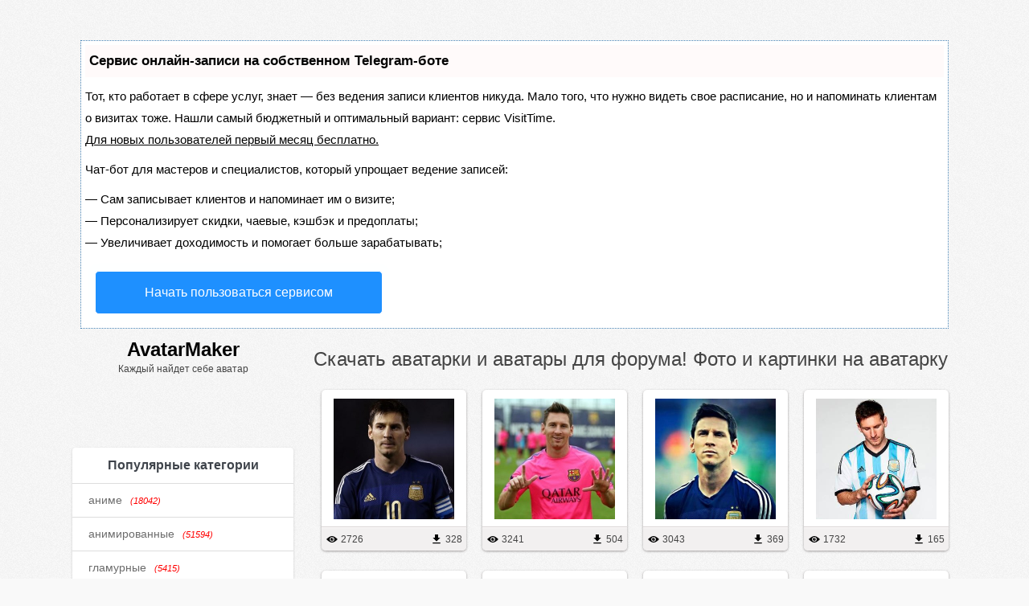

--- FILE ---
content_type: text/html
request_url: https://avatarmaker.ru/archive/1
body_size: 3811
content:
<!DOCTYPE html>
<html>
<head>

<script type="text/javascript" src="https://setmar.ru/imgs/js/jquery.js"></script>
<script type="text/javascript" src="https://setmar.ru/imgs/js/jquery.cycle2.js"></script>
<script type="text/javascript" src="https://setmar.ru/imgs/js/ealinkgo.js"></script>






<meta charset="utf-8"/>

<title>Аватары и аватарки для форумов! Скачать бесплатно картинки и фото на аватарку</title>
<meta name="description" content="Крупнейшая коллекция бесплатных качественных аватарок для форумов и социальных сетей на любой вкус. Все аватарки разбиты на категории."/>
<meta name="keywords" content="аватарки, аватары, картинки на аватарку, аватарки для форумов, фото на аватарку, скачать аватар, скачать аватарки, фото аватар, скачать картинку на аватарку, скачать фото на аватарку, картинки аватар, аватары для форума, фотки на аватарку, лучшие аватарки, скачать картинки на аватарку бесплатно"/>
<link href="/styles/favicon.ico" rel="shortcut icon" type="image/x-icon"/>
<link rel="stylesheet" type="text/css" href="/styles/css/main.css"/>


<link rel="stylesheet" type="text/css" href="https://setmar.ru/imgs/css/style.css">

</head>
<body>
	<div class="container"><div id="content-ob" class="cycle-slideshow" data-cycle-auto-height="container" data-cycle-fx="scrollbar" data-cycle-timeout="90000" data-cycle-speed="1000" data-cycle-slides="li">
<ul>
<li>
<div id="textadsfulltwo">
<div id="styletitle">Сервис онлайн-записи на собственном Telegram-боте</div>
<div id="linefeed"></div>
Тот, кто работает в сфере услуг, знает — без ведения записи клиентов никуда. Мало того, что нужно видеть свое расписание, 
но и напоминать клиентам о визитах тоже. Нашли самый бюджетный и оптимальный вариант: <strong>сервис VisitTime.</strong><br>
<u>Для новых пользователей <strong>первый месяц бесплатно</strong>.</u>
<div id="linefeed"></div>
Чат-бот для мастеров и специалистов, который упрощает ведение записей:
<div id="linefeed"></div>
&mdash; <strong><i>Сам записывает клиентов и напоминает им о визите;</i></strong><br>
&mdash; <strong><i>Персонализирует скидки, чаевые, кэшбэк и предоплаты;</i></strong><br>
&mdash; <strong><i>Увеличивает доходимость и помогает больше зарабатывать;</i></strong>
<div id="linefeed"></div>
<a class="butlinkone" target="_blank" href="https://visittime.ru/?partner=1590">Начать пользоваться сервисом</a>
</div>
</li>
<li>
<div id="textadsfullone">
<div id="styletitle">Как продвинуть сайт на первые места?</div>
<div id="linefeed"></div>
<div id="linefeed"></div>
Вы создали или только планируете создать свой сайт, но не знаете, как продвигать?
Продвижение сайта – это не просто процесс, а целый комплекс мероприятий, 
направленных на увеличение его посещаемости и повышение его позиций в поисковых системах.
<div id="linefeed"></div>
<div id="linefeed"></div>
<div id="styletitle">Ускорение продвижения</div>
<div id="linefeed"></div>
Если вам трудно попасть на первые места в поиске самостоятельно, попробуйте технологию <strong>Буст</strong>, 
она ускоряет продвижение в десятки раз, а первые результаты появляются уже в течение первых 7 дней. 
Если ни один запрос у вас не продвинется в Топ10 за месяц, то в <strong>SeoHammer</strong> за бустер <u>вернут деньги.</u>
<div id="linefeed"></div>
<a class="butlinktwo" target="_blank" href="https://www.seohammer.ru/?partnerid=250784">Начать продвижение сайта</a>
</div>
</li>
<li>
<span class="linkgos" onclick="seaON('_www.seohammer.ru/?partnerid=250784')"><img src="https://setmar.ru/imgs/seohammer/640x160.png" class="crossimg" border="0"></span>
</li>
</ul>
</div><div class="container-left">
	<div class="site-header">
		<div class="logo">
			<a title="AvatarMaker" href="/">AvatarMaker</a>
		</div>
		<div class="site-description">Каждый найдет себе аватар</div>
	</div>
	
	<div style="height: 10px;"></div>
<div align="center">
<script async="async" src="https://w.uptolike.com/widgets/v1/zp.js?pid=lf572b19dad76bceecd73113f3f703ac4b1e56e8d2" type="text/javascript"></script> <script type="text/javascript">
<!--
var _acic={dataProvider:10};(function(){var e=document.createElement("script");e.type="text/javascript";e.async=true;e.src="https://www.acint.net/aci.js";var t=document.getElementsByTagName("script")[0];t.parentNode.insertBefore(e,t)})()
//-->
</script> 
<br><br></div>
<div class="category-box">
		<h2>Популярные категории</h2>
		<ul>
					<li>
				<a href="/category/12">аниме<span>(18042)</span></a>
			</li>
					<li>
				<a href="/category/13">анимированные<span>(51594)</span></a>
			</li>
					<li>
				<a href="/category/27">гламурные<span>(5415)</span></a>
			</li>
					<li>
				<a href="/category/33">девушки<span>(51714)</span></a>
			</li>
					<li>
				<a href="/category/47">животные<span>(12010)</span></a>
			</li>
					<li>
				<a href="/category/58">известные люди<span>(6266)</span></a>
			</li>
					<li>
				<a href="/category/69">кошки<span>(5864)</span></a>
			</li>
					<li>
				<a href="/category/70">красивые<span>(9169)</span></a>
			</li>
					<li>
				<a href="/category/94">милые<span>(4623)</span></a>
			</li>
					<li>
				<a href="/category/101">мужчины<span>(13486)</span></a>
			</li>
					<li>
				<a href="/category/122">предметы<span>(14006)</span></a>
			</li>
					<li>
				<a href="/category/123">прикольные<span>(5513)</span></a>
			</li>
					<li>
				<a href="/category/125">природа<span>(11286)</span></a>
			</li>
					<li>
				<a href="/category/131">рисунки<span>(19984)</span></a>
			</li>
					<li>
				<a href="/category/159">фразы<span>(17195)</span></a>
			</li>
					<li>
				<a href="/category/164">черно-белые<span>(9428)</span></a>
			</li>
				</ul>
		<div class="show-category"><a href="/category" title="Перейти к списку всех категорий">Показать все категории</a></div>
	</div>







</div><div class="container-right">
	<div class="main">
		<h1>Скачать аватарки и аватары для форума! Фото и картинки на аватарку</h1>
			<div class="avatar-box">
			<div class="avatar-pic">
				<a href="/avatar/104363"><img src="/img/11/1044/104363.jpg"/></a>
			</div>
			<div class="avatar-info">
				<div class="view" title="количество просмотров"><i class="icon-view"></i><span>2726</span></div>
				<div class="download" title="количество загрузок"><span>328</span><i class="icon-download"></i></div>
			</div>
		</div>
			<div class="avatar-box">
			<div class="avatar-pic">
				<a href="/avatar/104362"><img src="/img/11/1044/104362.jpg"/></a>
			</div>
			<div class="avatar-info">
				<div class="view" title="количество просмотров"><i class="icon-view"></i><span>3241</span></div>
				<div class="download" title="количество загрузок"><span>504</span><i class="icon-download"></i></div>
			</div>
		</div>
			<div class="avatar-box">
			<div class="avatar-pic">
				<a href="/avatar/104361"><img src="/img/11/1044/104361.jpg"/></a>
			</div>
			<div class="avatar-info">
				<div class="view" title="количество просмотров"><i class="icon-view"></i><span>3043</span></div>
				<div class="download" title="количество загрузок"><span>369</span><i class="icon-download"></i></div>
			</div>
		</div>
			<div class="avatar-box">
			<div class="avatar-pic">
				<a href="/avatar/104360"><img src="/img/11/1044/104360.jpg"/></a>
			</div>
			<div class="avatar-info">
				<div class="view" title="количество просмотров"><i class="icon-view"></i><span>1732</span></div>
				<div class="download" title="количество загрузок"><span>165</span><i class="icon-download"></i></div>
			</div>
		</div>
			<div class="avatar-box">
			<div class="avatar-pic">
				<a href="/avatar/104359"><img src="/img/11/1044/104359.jpg"/></a>
			</div>
			<div class="avatar-info">
				<div class="view" title="количество просмотров"><i class="icon-view"></i><span>1649</span></div>
				<div class="download" title="количество загрузок"><span>117</span><i class="icon-download"></i></div>
			</div>
		</div>
			<div class="avatar-box">
			<div class="avatar-pic">
				<a href="/avatar/104358"><img src="/img/11/1044/104358.jpg"/></a>
			</div>
			<div class="avatar-info">
				<div class="view" title="количество просмотров"><i class="icon-view"></i><span>4804</span></div>
				<div class="download" title="количество загрузок"><span>427</span><i class="icon-download"></i></div>
			</div>
		</div>
			<div class="avatar-box">
			<div class="avatar-pic">
				<a href="/avatar/104357"><img src="/img/11/1044/104357.jpg"/></a>
			</div>
			<div class="avatar-info">
				<div class="view" title="количество просмотров"><i class="icon-view"></i><span>3359</span></div>
				<div class="download" title="количество загрузок"><span>643</span><i class="icon-download"></i></div>
			</div>
		</div>
			<div class="avatar-box">
			<div class="avatar-pic">
				<a href="/avatar/104356"><img src="/img/11/1044/104356.jpg"/></a>
			</div>
			<div class="avatar-info">
				<div class="view" title="количество просмотров"><i class="icon-view"></i><span>4396</span></div>
				<div class="download" title="количество загрузок"><span>1472</span><i class="icon-download"></i></div>
			</div>
		</div>
			<div class="avatar-box">
			<div class="avatar-pic">
				<a href="/avatar/104355"><img src="/img/11/1044/104355.gif"/></a>
			</div>
			<div class="avatar-info">
				<div class="view" title="количество просмотров"><i class="icon-view"></i><span>9423</span></div>
				<div class="download" title="количество загрузок"><span>3352</span><i class="icon-download"></i></div>
			</div>
		</div>
			<div class="avatar-box">
			<div class="avatar-pic">
				<a href="/avatar/104354"><img src="/img/11/1044/104354.jpg"/></a>
			</div>
			<div class="avatar-info">
				<div class="view" title="количество просмотров"><i class="icon-view"></i><span>3242</span></div>
				<div class="download" title="количество загрузок"><span>753</span><i class="icon-download"></i></div>
			</div>
		</div>
			<div class="avatar-box">
			<div class="avatar-pic">
				<a href="/avatar/104353"><img src="/img/11/1044/104353.jpg"/></a>
			</div>
			<div class="avatar-info">
				<div class="view" title="количество просмотров"><i class="icon-view"></i><span>3695</span></div>
				<div class="download" title="количество загрузок"><span>999</span><i class="icon-download"></i></div>
			</div>
		</div>
			<div class="avatar-box">
			<div class="avatar-pic">
				<a href="/avatar/104352"><img src="/img/11/1044/104352.gif"/></a>
			</div>
			<div class="avatar-info">
				<div class="view" title="количество просмотров"><i class="icon-view"></i><span>3294</span></div>
				<div class="download" title="количество загрузок"><span>636</span><i class="icon-download"></i></div>
			</div>
		</div>
			<div class="avatar-box">
			<div class="avatar-pic">
				<a href="/avatar/104351"><img src="/img/11/1044/104351.gif"/></a>
			</div>
			<div class="avatar-info">
				<div class="view" title="количество просмотров"><i class="icon-view"></i><span>2827</span></div>
				<div class="download" title="количество загрузок"><span>554</span><i class="icon-download"></i></div>
			</div>
		</div>
			<div class="avatar-box">
			<div class="avatar-pic">
				<a href="/avatar/104350"><img src="/img/11/1044/104350.jpg"/></a>
			</div>
			<div class="avatar-info">
				<div class="view" title="количество просмотров"><i class="icon-view"></i><span>2761</span></div>
				<div class="download" title="количество загрузок"><span>670</span><i class="icon-download"></i></div>
			</div>
		</div>
			<div class="avatar-box">
			<div class="avatar-pic">
				<a href="/avatar/104349"><img src="/img/11/1044/104349.gif"/></a>
			</div>
			<div class="avatar-info">
				<div class="view" title="количество просмотров"><i class="icon-view"></i><span>2980</span></div>
				<div class="download" title="количество загрузок"><span>756</span><i class="icon-download"></i></div>
			</div>
		</div>
			<div class="avatar-box">
			<div class="avatar-pic">
				<a href="/avatar/104348"><img src="/img/11/1044/104348.gif"/></a>
			</div>
			<div class="avatar-info">
				<div class="view" title="количество просмотров"><i class="icon-view"></i><span>10686</span></div>
				<div class="download" title="количество загрузок"><span>4172</span><i class="icon-download"></i></div>
			</div>
		</div>
			<div class="avatar-box">
			<div class="avatar-pic">
				<a href="/avatar/104347"><img src="/img/11/1044/104347.gif"/></a>
			</div>
			<div class="avatar-info">
				<div class="view" title="количество просмотров"><i class="icon-view"></i><span>4138</span></div>
				<div class="download" title="количество загрузок"><span>1024</span><i class="icon-download"></i></div>
			</div>
		</div>
			<div class="avatar-box">
			<div class="avatar-pic">
				<a href="/avatar/104346"><img src="/img/11/1044/104346.gif"/></a>
			</div>
			<div class="avatar-info">
				<div class="view" title="количество просмотров"><i class="icon-view"></i><span>3418</span></div>
				<div class="download" title="количество загрузок"><span>828</span><i class="icon-download"></i></div>
			</div>
		</div>
			<div class="avatar-box">
			<div class="avatar-pic">
				<a href="/avatar/104345"><img src="/img/11/1044/104345.gif"/></a>
			</div>
			<div class="avatar-info">
				<div class="view" title="количество просмотров"><i class="icon-view"></i><span>7427</span></div>
				<div class="download" title="количество загрузок"><span>2353</span><i class="icon-download"></i></div>
			</div>
		</div>
			<div class="avatar-box">
			<div class="avatar-pic">
				<a href="/avatar/104344"><img src="/img/11/1044/104344.gif"/></a>
			</div>
			<div class="avatar-info">
				<div class="view" title="количество просмотров"><i class="icon-view"></i><span>5612</span></div>
				<div class="download" title="количество загрузок"><span>1280</span><i class="icon-download"></i></div>
			</div>
		</div>
		</div>
	<div class="pagination-wrap">
		<ul class="pagination"><li class="active"><div>1</div></li><li><a href="/archive/2">2</a></li><li><a href="/archive/3">3</a></li><li class="next"><a href="/archive/2"><span>следующий </span>→</a></li></ul>	</div>
</div>	</div><!-- end container-->
	<div class="footer"><div class="f1">&copy; 2023 - AvatarMaker.ru<br>
<noindex>
<!--LiveInternet counter--><script type="text/javascript"><!--
document.write("<a href='//www.liveinternet.ru/click' "+
"target=_blank><img src='//counter.yadro.ru/hit?t17.1;r"+
escape(document.referrer)+((typeof(screen)=="undefined")?"":
";s"+screen.width+"*"+screen.height+"*"+(screen.colorDepth?
screen.colorDepth:screen.pixelDepth))+";u"+escape(document.URL)+
";"+Math.random()+
"' alt='' title='LiveInternet: показано число просмотров за 24"+
" часа, посетителей за 24 часа и за сегодня' "+
"border='0' width='88' height='31'><\/a>")
//--></script><!--/LiveInternet-->
</noindex>
</div>
<div class="f2">возрастное ограничение <span>18+</span></div></div>

<script src="http://ajax.googleapis.com/ajax/libs/jquery/1.11.2/jquery.min.js"></script>

</body>
</html>


--- FILE ---
content_type: text/css
request_url: https://avatarmaker.ru/styles/css/main.css
body_size: 3067
content:
/* сброс стилей Eric Meyer */
html,body,div,span,applet,object,iframe,h1,h2,h3,h4,h5,h6,p,blockquote,pre,a,abbr,acronym,address,big,cite,code,del,dfn,em,img,ins,kbd,q,s,samp,small,strike,strong,sub,sup,tt,var,b,u,i,center,dl,dt,dd,ol,ul,li,fieldset,form,label,legend,table,caption,tbody,tfoot,thead,tr,th,td,article,aside,canvas,details,embed,figure,figcaption,footer,header,hgroup,menu,nav,output,ruby,section,summary,time,mark,audio,video{margin:0;padding:0;border:0;font-size:100%;font:inherit;vertical-align:baseline}article,aside,details,figcaption,figure,footer,header,hgroup,menu,nav,section{display:block}body{line-height:1}ol,ul{list-style:none}blockquote,q{quotes:none}blockquote:before,blockquote:after,q:before,q:after{content:'';content:none}table{border-collapse:collapse;border-spacing:0}
/* конец сброса */
body {
	background:#f9f9f9 url("/styles/images/bg.png");
	nowhitespace: afterproperty;
	font: 14px/1.8 'Raleway', Helvetica Neue, Helvetica, Arial, sans-serif;
	color: #444;
	-webkit-font-smoothing: antialiased;
	-webkit-text-size-adjust: 100%;
	height: 100%;
}

body a {color:#14B694 }
body a:hover {color:#000;text-decoration:underline;}

.hide {display:none;}
.show {display:block;}

h1 {font-size:24px;padding:10px 0 20px;line-height:1.5;}
.container {
	margin: 0 auto;
	padding-top:40px;
	max-width:1300px;
	-webkit-box-sizing: border-box;
	-moz-box-sizing: border-box;
	box-sizing: border-box;
}
.container-left {width:300px;float:left;}
.container-right {float:left;width:1000px;-moz-box-sizing: border-box;-webkit-box-sizing: border-box;box-sizing: border-box;}

.site-header {margin-bottom:30px;text-align:center;width: 275px;}
.logo a {color:#000;text-decoration: none;font-size:24px;font-weight: bold;line-height: 1.3em;}
.logo a:hover{color:#14B694;text-decoration:none;}
.site-description {color: #444;font-size: 12px;line-height: 1.35em;}
.category-box, .category-all {
	overflow:hidden;
	margin-bottom:15px;
	padding-left:0;
	padding-right:0;
	width:275px;
	box-sizing:border-box;
	height:auto;
	-webkit-border-radius:4px;
	-moz-border-radius:4px;
	border-radius:4px;
	background-color:#fff;
	-webkit-box-shadow:0 1px 3px rgba(0,0,0,0.17);
	-moz-box-shadow:0 1px 3px rgba(0,0,0,0.17);
	box-shadow:0 1px 3px rgba(0,0,0,0.17)
}
.category-all {width:100%;}
.category-box h2, .category-all h2{margin:0;padding:10px 20px;font-size:16px;font-weight:bold;color:#3f444b;border-bottom:solid 1px #ddd;line-height:1.5;text-align: center;}
.category-box ul, .category-all ul {list-style:none;margin:0;padding:0}
.category-box ul:last-child, .category-all ul:last-child{border-bottom:0}
.category-box li{border-bottom:solid 1px #ddd;line-height:1.5}
.category-all li {float:left;border-bottom:none;line-height:1.5;width:25%;}
.category-box ul a, .category-all ul a {padding:10px 20px;font-size:14px;color:#6c6c6c;border:0;background:0;display:block;width:100%;text-align:left;font-weight:300;text-decoration:none;-moz-box-sizing: border-box;-webkit-box-sizing: border-box;box-sizing: border-box;}
.category-box ul a span, .category-all ul a span {color:#FF0000;font-size:11px;padding-left:10px;font-style: italic;}
.category-box ul a.active, .category-all ul a.active {background-color:#20bdff;font-weight:400;color:#fff}
.category-box ul a:hover, .category-all ul a:hover{background-color:#20bdff;font-weight:400;color:#fff;text-decoration:none}
	
.show-category {background:#e73420;text-align:center;color:#fff;clear:both;}
.show-category:hover {background:#cf0606}
.show-category a {color:#fff;text-decoration:none;padding:10px 20px;display: block;}
.show-category a:hover {color:#fff;text-decoration:none}

.avatar-box{
	width:180px;
	height:200px;
	float:left;
	margin: 0 10px 25px;
	background-color:#fff;
	-webkit-border-radius:5px;
	-moz-border-radius:5px;
	border-radius:5px;
	box-shadow:0 1px 3px rgba(34,25,25,0.4);
	-moz-box-shadow:0 1px 3px rgba(34,25,25,0.4);
	-webkit-box-shadow:0 1px 3px rgba(34,25,25,0.4);
	overflow: hidden;
}

.avatar-pic {width:150px;height:150px;line-height:150px;text-align: center;margin: 10px 15px;}
.avatar-pic img {max-height: 150px;max-width: 150px;vertical-align: middle;}

.avatar-info {border-top:1px solid #d9d4d4;font-size: 12px;padding:0 5px;background: #f2f0f0;height:30px;line-height:30px;box-shadow: 0 1px #fcfafa inset;}
.view {width: 50%;float:left;}
.download {width: 50%;float:right;text-align: right;}

.icon-view {
	display: block;
	width:16px;
	height:16px;
	background: url("/styles/images/eye.svg");
	background-size: 16px 16px;
	float:left;
	margin-top:7px;
	margin-right:3px;
}

.icon-download {
	display: block;
	width:16px;
	height:16px;
	background: url("/styles/images/download.svg");
	background-size: 16px 16px;
	float:right;
	margin-top:7px;
	margin-right:3px;
}

.download span {float:right;}

.pagination-wrap {clear:both;text-align: center;}
.pagination {display:inline-block;margin:20px 0;}
.pagination > li {display:inline;}
.pagination-wrap .pagination a, .pagination>.active>div {margin:0 5px;border-radius:-webkit-border-radius:4px;-moz-border-radius:4px;border-radius:4px;}
.pagination>li>a,.pagination>li>span, .pagination>li>div{
	float:left;
	padding:6px 12px;
	line-height:1.4;
	text-decoration:none;
	background-color:#fff;
	border:1px solid #ddd;
}
.pagination>li>a:hover,.pagination>li>span:hover,.pagination>li>a:focus,.pagination>li>span:focus{background-color:#eee}
.pagination>.active>div{z-index:2;color:#fff;background-color:#428bca;border-color:#428bca;cursor:default}

.avatar-block {height:235px;}

.avatar-size {float:left;width:200px;padding:0 10px;-webkit-box-sizing:border-box;-moz-box-sizing:border-box;box-sizing:border-box;}
.choose-size {font-weight:bold;margin-bottom:5px;}
.avatar-size .choose-size span {border-bottom: 2px dotted #ff0000;display:inline-block;}
.avatar-size span{display:none;}
.avatar-size label{display:block;height:30px;line-height:20px;}
.avatar-size input{float:left;}

.avatar-insert{
	border:1px solid #CE9A01;
	-webkit-box-shadow: #FFF563 0px 1px 0px inset;
	-moz-box-shadow: #FFF563 0px 1px 0px inset;
	box-shadow: #FFF563 0px 1px 0px inset;
	-webkit-border-radius: 15px;
	-moz-border-radius: 15px;
	border-radius: 15px;
	font-family:arial, helvetica, sans-serif;
	padding: 2px 20px;
	text-decoration:none;
	display:inline-block;
	text-shadow: 0px 1px 0 rgba(255,255,255,0.44);
	color: #63460C;
	float: left;
	background-color: #FFD65E;
	background-image: -webkit-gradient(linear, left top, left bottom, from(#FFD65E), to(#FEBF04));
	background-image: -webkit-linear-gradient(top, #FFD65E, #FEBF04);
	background-image: -moz-linear-gradient(top, #FFD65E, #FEBF04);
	background-image: -ms-linear-gradient(top, #FFD65E, #FEBF04);
	background-image: -o-linear-gradient(top, #FFD65E, #FEBF04);
	background-image: linear-gradient(to bottom, #FFD65E, #FEBF04);
	filter:progid:DXImageTransform.Microsoft.gradient(GradientType=0,startColorstr=#FFD65E, endColorstr=#FEBF04);
}

.avatar-insert:hover{
	border:1px solid #CE9A01;
	background-color: #FFC92B;
	cursor:pointer;
	background-image: -webkit-gradient(linear, left top, left bottom, from(#FFC92B), to(#CE9A01));
	background-image: -webkit-linear-gradient(top, #FFC92B, #CE9A01);
	background-image: -moz-linear-gradient(top, #FFC92B, #CE9A01);
	background-image: -ms-linear-gradient(top, #FFC92B, #CE9A01);
	background-image: -o-linear-gradient(top, #FFC92B, #CE9A01);
	background-image: linear-gradient(to bottom, #FFC92B, #CE9A01);
	filter:progid:DXImageTransform.Microsoft.gradient(GradientType=0,startColorstr=#FFC92B, endColorstr=#CE9A01);
}

.avatar-download {display: inline-block;margin-left: 20px;margin-top: -10px;}
.download-link{
	border:1px solid #9e0909;
	-webkit-box-shadow: #940303 0px 1px 0px inset;
	-moz-box-shadow: #940303 0px 1px 0px inset;
	box-shadow: #940303 0px 1px 0px inset;
	-webkit-border-radius:25px;
	-moz-border-radius:25px;
	border-radius:25px;
	font-family:arial, helvetica, sans-serif;
	padding: 7px 35px;
	font-size: 22px;
	line-height: 1.5em;
	text-decoration:none;
	display:inline-block;
	text-shadow: 0px 1px 0 rgba(255,255,255,0.44);
	color: #fff;
	background-color: #f55127;
	background-image: -webkit-gradient(linear, left top, left bottom, from(#f55127), to(#cf0606));
	background-image: -webkit-linear-gradient(top, #f55127, #cf0606);
	background-image: -moz-linear-gradient(top, #f55127, #cf0606);
	background-image: -ms-linear-gradient(top, #f55127, #cf0606);
	background-image: -o-linear-gradient(top, #f55127, #cf0606);
	background-image: linear-gradient(to bottom, #f55127, #cf0606);
	filter:progid:DXImageTransform.Microsoft.gradient(GradientType=0,startColorstr=#f55127, endColorstr=#cf0606);
}

.download-link:hover{
	border:1px solid #CE9A01;
	background-color: #f71b1b;
	text-decoration: none;
	color: #fff;
	background-image: -webkit-gradient(linear, left top, left bottom, from(#f71b1b), to(#ad0909));
	background-image: -webkit-linear-gradient(top, #f71b1b, #ad0909);
	background-image: -moz-linear-gradient(top, #f71b1b, #ad0909);
	background-image: -ms-linear-gradient(top, #f71b1b, #ad0909);
	background-image: -o-linear-gradient(top, #f71b1b, #ad0909);
	background-image: linear-gradient(to bottom, #f71b1b, #ad0909);
	filter:progid:DXImageTransform.Microsoft.gradient(GradientType=0,startColorstr=#f71b1b, endColorstr=#ad0909);
}

.insert_block {display:none;}
.insert_block textarea{width:100%;}

.avatar-tags {margin-top: 20px;}
.a-tag {
	background:#14b694;
	-moz-box-shadow:0 1px 1px rgba(0, 0, 0, 0.15);
	-webkit-box-shadow:0 1px 1px rgba(0, 0, 0, 0.15);
	box-shadow: 0 1px 1px rgba(0, 0, 0, 0.15);
    color: #fff;
    display: inline-block;
    font-size: 12px;
    line-height: 1.3em;
    margin-bottom:5px;
    margin-right:3px;
    padding:7px 15px;
	-webkit-border-radius:5px;
	-moz-border-radius:5px;
	border-radius: 5px;
	text-decoration: none;
}
.a-tag:hover {text-decoration:none;color: #fff;background:#e73420;}
.footer{clear:both;padding:20px 0;width:90%;margin:0 auto;max-width:1300px;color:grey;min-height:30px;}
.footer .f1, .footer .f2{width:50%;float:left;}
.footer .f2{text-align: right;}
.f2 span{font-weight:bold;font-size:16px;}

/* -------  RESPONSIVE  ------- */

/*---*	0 -> 1300px *---*/
@media screen and (max-width:1300px){
	.container {max-width:1100px;}
	.container-right {width:800px;}
	.category-all li {width:33%;}
}

/*---*	0 -> 1100px *---*/
@media screen and (max-width:1100px){
	.container {max-width:900px;}
	.container-right {width:600px;}
	.category-all li {width:50%;}
}

/*---*	0 -> 900px *---*/
@media screen and (max-width:900px){
	.container {padding:20px 0;width:800px;}
	.container-left {float:none;width:780px;margin: 0 auto;}
	.site-header {margin-bottom:20px;width:100%;}
	.category-box {width:100%;}
	.category-box li {float:left;border-bottom:none;}
	.category-box ul a {padding:10px;}
	.container-right {width:800px;margin:0 auto;float:none;}
	h1 {font-size:20px;}
}

/*---*	0 -> 800px *---*/
@media screen and (max-width:800px){
	.container {max-width:800px;width:100%;}
	.container-left {width:90%;min-width:600px;}
	.container-right {width:600px;}
}

/*---*	0 -> 600px *---*/
@media screen and (max-width:600px){
	.container {max-width:600px;}
	.container-left {min-width:400px;}
	.container-right {width:400px;}
	.pagination .prev span, .pagination .next span {display:none;}
	h1 {font-size:16px;}
	.category-all li {width:100%;}
	.footer .f1, .footer .f2{width:100%;text-align:center;float:none;}
}

/*---*	0 -> 400px *---*/
@media screen and (max-width:400px){
	.container {max-width:400px;min-width:320px;}
	.container-left {min-width:300px;}
	.category-box li {float:none;border-bottom:1px solid #ddd;}
	.category-box ul a {padding:10px 20px;}
	.category-all {margin-left: -50px;width: 300px;}
	.container-right {width:100%;}
	.container-right .main {width:200px;margin:0 auto;}
	h1 {font-size:14px;}
	.avatar-download {margin-left:0;margin-top:10px;}
}



--- FILE ---
content_type: application/javascript;charset=utf-8
request_url: https://w.uptolike.com/widgets/v1/version.js?cb=cb__utl_cb_share_1768916553880158
body_size: 397
content:
cb__utl_cb_share_1768916553880158('1ea92d09c43527572b24fe052f11127b');

--- FILE ---
content_type: image/svg+xml
request_url: https://avatarmaker.ru/styles/images/eye.svg
body_size: 589
content:
<?xml version="1.0" encoding="utf-8"?>
<!-- Generator: Adobe Illustrator 18.0.0, SVG Export Plug-In . SVG Version: 6.00 Build 0)  -->
<!DOCTYPE svg PUBLIC "-//W3C//DTD SVG 1.1//EN" "http://www.w3.org/Graphics/SVG/1.1/DTD/svg11.dtd">
<svg version="1.1" id="Artwork" xmlns="http://www.w3.org/2000/svg" xmlns:xlink="http://www.w3.org/1999/xlink" x="0px" y="0px"
	 viewBox="0 0 800 800" enable-background="new 0 0 800 800" xml:space="preserve">
<g>
	<path d="M731.1,380.8c0,0-183.9-182.8-331.1-182.8S68.9,380.8,68.9,380.8c-11.3,10.6-11.4,28,0,38.4c0,0,183.9,182.8,331.1,182.8
		s331.1-182.8,331.1-182.8C742.3,408.6,742.5,391.3,731.1,380.8z M401.4,547.2c-80.9,0-146.6-65.6-146.6-146.6
		s65.6-146.6,146.6-146.6S548,319.7,548,400.6S482.3,547.2,401.4,547.2z"/>
	<path d="M399.7,305.8c-51.4,0-93.1,41.9-93.1,93.4s41.7,93.4,93.1,93.4c51.4,0,93.1-41.9,93.1-93.4
		C492.8,347.7,451.1,305.8,399.7,305.8z M434.8,399.5c-15.9,0-28.9-13-28.9-29.1s13-29.1,28.9-29.1s28.9,13,28.9,29.1
		S450.9,399.5,434.8,399.5z"/>
</g>
</svg>


--- FILE ---
content_type: image/svg+xml
request_url: https://avatarmaker.ru/styles/images/download.svg
body_size: 197
content:
<svg xmlns="http://www.w3.org/2000/svg" viewBox="0 0 24 24" style="pointer-events: none; display: block;"><g id="file-download"><path d="M19,9h-4V3H9v6H5l7,7L19,9z M5,18v2h14v-2H5z"></path></g></svg>